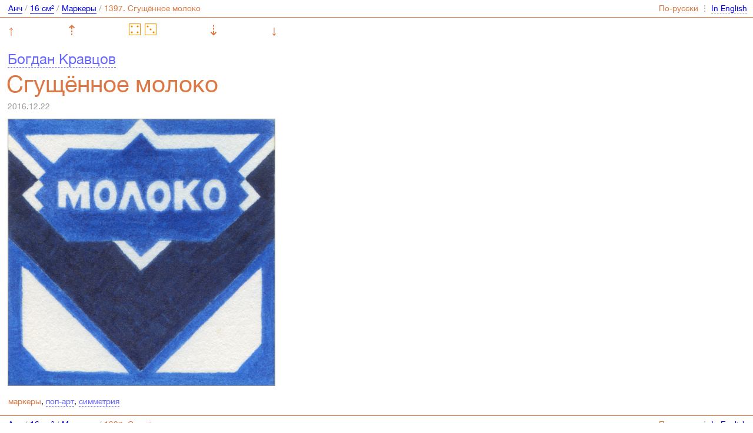

--- FILE ---
content_type: text/html; charset=utf-8
request_url: https://anch.info/rus/sixteen-square-centimeters/markers/1397/
body_size: 1825
content:
<!DOCTYPE html>
<html >
<head>
    <link rel="stylesheet" type="text/css" href="/css/j2.css" />
    <meta http-equiv="Content-Type" content="text/html; charset=utf-8"/>
    <meta name="viewport" content="width=device-width, initial-scale=1.0, maximum-scale=1.0">
    <link rel="first" href="/rus/sixteen-square-centimeters/markers/1157/" />
    <link rel="prev" href="/rus/sixteen-square-centimeters/markers/1381/" />
    <link rel="next" href="/rus/sixteen-square-centimeters/markers/1398/" />
    <link rel="last" href="/rus/sixteen-square-centimeters/markers/3355/" />
    <link rel="alternate" id="translate" href="/eng/sixteen-square-centimeters/markers/1397/" />

    <script src="/js/navigate.js" type="text/javascript"></script>
    <script src="/js/searchable.js" type="text/javascript"></script>
    <script src="/js/sortable.js" type="text/javascript"></script>

    
    <script src="/js/jquery.js"></script>
    <script src="/js/jouele.js"></script>
    <link rel="stylesheet" type="text/css" href="/css/jouele.css" />
    <title>Анч: 1397. Богдан Кравцов. Сгущённое молоко</title>

    <link rel="alternate" type="application/rss+xml" title="Анч-" href="/junipher.greene.rus.rss" />

    <style>
      @media (max-width: 44rem) {
        #rusla::before { content: "RUS" }
        #engla::before { content: "ENG" }
      }

      @media (min-width: 44rem) {
        #rusla::before { content: "По-русски" }
        #engla::before { content: "In English" }
      }

      @media (min-width: 30rem) {
                     #crumbsname::after { content: "1397. Сгущённое молоко" }
        
      }

      @media (max-width: 30rem) {
        #crumbsname::after { content: '1397' }
      }
    </style>

</head>
<body>



<!-- ←→ ◄► ⇤⤒⇥⤓ ⇠⇡⇢⇣ ↻-->

<div id="top">
    <div id="mainmenu">
        <nobr>
            <a href=/rus/>Анч</a> /
            <a href=/rus/sixteen-square-centimeters/>16 см²</a> /
            
                <a href="/rus/sixteen-square-centimeters/markers/">Маркеры</a> /
            
            
                <span class=orange id='crumbsname'></span>
            
        </nobr>
    </div>

    <div id="lungs">
        <nobr>          <span class="orange" id="rusla"></span> ⋮ <a class="turn" href="/eng/sixteen-square-centimeters/markers/1397/" id='engla'></a>        </nobr>
    </div>
</div>

<nav class="nav">
    <style>
      .nav {
        align-items: center;
        box-sizing: border-box;
        display: flex;
        flex-direction: row;
        font-size: 1.5rem;
        justify-content: space-between;
        padding: 0.4rem 0.8rem 0.4rem 0.8rem;
        max-width: 30.3rem;
        vertical-align: top;
      }
      .nav a {
        border: none;
        color: #d74;
        text-decoration: none;
      }
      .nav--invisible {
        visibility: hidden;
      }
    </style>
    <a href="/rus/sixteen-square-centimeters/markers/first/">↑</a>
    <a href="/rus/sixteen-square-centimeters/markers/1381/">⇡</a>
    <a href="/rus/sixteen-square-centimeters/markers/random/">        <img class="nav--die" src='/i/die/8.png' alt='⚃'/> <img class="nav--die" src='/i/die/5.png' alt='⚃'/>
    </a>
    <a href="/rus/sixteen-square-centimeters/markers/1398/">⇣</a>
    <a href="/rus/sixteen-square-centimeters/markers/last/">↓</a>
</nav>



<h1>
    <div class="author"><a href="/rus/sixteen-square-centimeters/anch/1397/">Богдан Кравцов</a>    </div>

    Сгущённое молоко
</h1>
<div class="translators">2016.12.22</div>
<div class="notetext">

<div>
    <img class="mainimage" src="/i/16/2016.12.22-condensed-milk.jpg"/>
</div>

    

</div>
<div class="tagline"><span class="orange">маркеры</span>, <a href="/rus/sixteen-square-centimeters/pop-art/1397/">поп-арт</a>, <a href="/rus/sixteen-square-centimeters/symmetry/1397/">симметрия</a></div>

<div id="bottom" class="hidden-on-short-pages">
    <div id="mainmenu">
        <nobr>
            <a href=/rus/>Анч</a> /
            <a href=/rus/sixteen-square-centimeters/>16 см²</a> /
            
                <a href="/rus/sixteen-square-centimeters/markers/">Маркеры</a> /
            
            
                <span class=orange id='crumbsname'></span>
            
        </nobr>
    </div>

    <div id="lungs">
        <nobr>          <span class="orange" id="rusla"></span> ⋮ <a class="turn" href="/eng/sixteen-square-centimeters/markers/1397/" id='engla'></a>        </nobr>
    </div>
</div>


    <!-- Yandex.Metrika counter -->
    <script type="text/javascript">
      var yaParams = {lang: "rus"};
    </script>

    <div style="display:none;"><script type="text/javascript">
        (function(w, c) {
          (w[c] = w[c] || []).push(function() {
            try {
              w.yaCounter11372017 = new Ya.Metrika({id:11372017, enableAll: true, webvisor:true,params:window.yaParams||{ }});
            }
            catch(e) { }
          });
        })(window, "yandex_metrika_callbacks");
        </script></div>
    <script src="//mc.yandex.ru/metrika/watch.js" type="text/javascript" defer="defer"></script>
    <noscript><div><img src="//mc.yandex.ru/watch/11372017" style="position:absolute; left:-9999px;" alt="" /></div></noscript>
    <!-- /Yandex.Metrika counter -->

</body>
</html>

